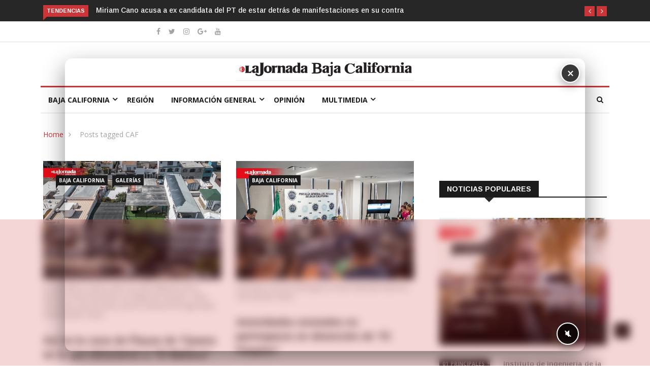

--- FILE ---
content_type: text/html; charset=utf-8
request_url: https://www.google.com/recaptcha/api2/aframe
body_size: 139
content:
<!DOCTYPE HTML><html><head><meta http-equiv="content-type" content="text/html; charset=UTF-8"></head><body><script nonce="3kUMWMFpySVz3XPPyj3tKg">/** Anti-fraud and anti-abuse applications only. See google.com/recaptcha */ try{var clients={'sodar':'https://pagead2.googlesyndication.com/pagead/sodar?'};window.addEventListener("message",function(a){try{if(a.source===window.parent){var b=JSON.parse(a.data);var c=clients[b['id']];if(c){var d=document.createElement('img');d.src=c+b['params']+'&rc='+(localStorage.getItem("rc::a")?sessionStorage.getItem("rc::b"):"");window.document.body.appendChild(d);sessionStorage.setItem("rc::e",parseInt(sessionStorage.getItem("rc::e")||0)+1);localStorage.setItem("rc::h",'1769913252945');}}}catch(b){}});window.parent.postMessage("_grecaptcha_ready", "*");}catch(b){}</script></body></html>